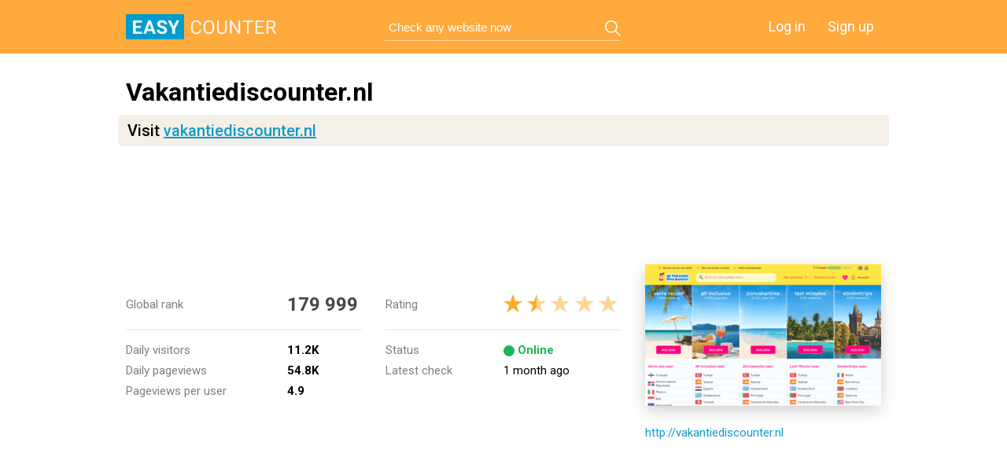

--- FILE ---
content_type: text/html; charset=utf-8
request_url: https://www.google.com/recaptcha/api2/aframe
body_size: 267
content:
<!DOCTYPE HTML><html><head><meta http-equiv="content-type" content="text/html; charset=UTF-8"></head><body><script nonce="8wr4Xf1BrV16v1-BwajKTg">/** Anti-fraud and anti-abuse applications only. See google.com/recaptcha */ try{var clients={'sodar':'https://pagead2.googlesyndication.com/pagead/sodar?'};window.addEventListener("message",function(a){try{if(a.source===window.parent){var b=JSON.parse(a.data);var c=clients[b['id']];if(c){var d=document.createElement('img');d.src=c+b['params']+'&rc='+(localStorage.getItem("rc::a")?sessionStorage.getItem("rc::b"):"");window.document.body.appendChild(d);sessionStorage.setItem("rc::e",parseInt(sessionStorage.getItem("rc::e")||0)+1);localStorage.setItem("rc::h",'1762713561849');}}}catch(b){}});window.parent.postMessage("_grecaptcha_ready", "*");}catch(b){}</script></body></html>